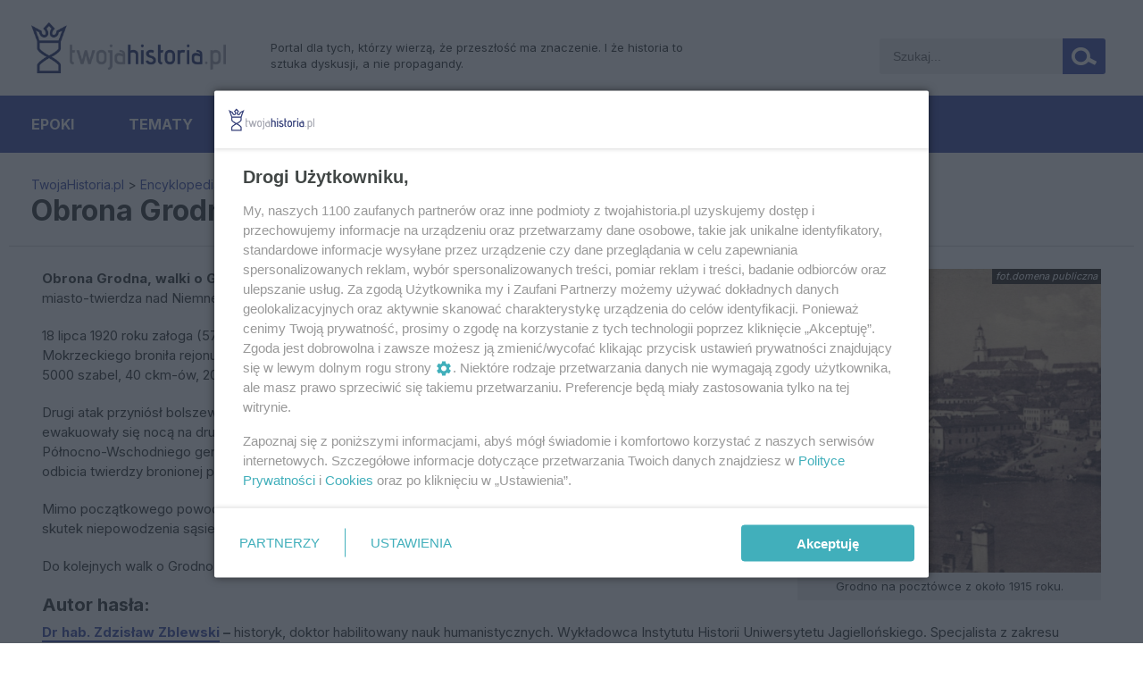

--- FILE ---
content_type: text/html; charset=UTF-8
request_url: https://twojahistoria.pl/encyklopedia/leksykon-bitew/obrona-grodna-18-25-lipca-1920/
body_size: 13156
content:
<!doctype html> <!--[if lt IE 7]><html  xmlns:fb="http://www.facebook.com/2008/fbml" xmlns:og="http://opengraphprotocol.org/schema/" lang="pl-PL" class="no-js lt-ie9 lt-ie8 lt-ie7"> <![endif]--> <!--[if (IE 7)&!(IEMobile)]><html  xmlns:fb="http://www.facebook.com/2008/fbml" xmlns:og="http://opengraphprotocol.org/schema/" lang="pl-PL" class="no-js lt-ie9 lt-ie8"><![endif]--> <!--[if (IE 8)&!(IEMobile)]><html  xmlns:fb="http://www.facebook.com/2008/fbml" xmlns:og="http://opengraphprotocol.org/schema/" lang="pl-PL" class="no-js lt-ie9"><![endif]--> <!--[if gt IE 8]><!--><html  xmlns:fb="http://www.facebook.com/2008/fbml" xmlns:og="http://opengraphprotocol.org/schema/" lang="pl-PL"><!--<![endif]--><head><meta charset="utf-8"> <!--[if ie]><meta http-equiv="X-UA-Compatible" content="IE=edge,chrome=1" /><![endif]--><title>Obrona Grodna (18-25 lipca 1920) | TwojaHistoria.pl</title><meta name="HandheldFriendly" content="True"><meta name="MobileOptimized" content="320"><meta name="viewport" content="width=device-width, initial-scale=1.0"/><meta name="theme-color" content="#333E78"><meta name="google-site-verification" content="Fint6wi2O4y2MNasilIT5T2ibyU6GrOx7Ev-EUTAXy8" /><link rel="icon" sizes="192x192" href="https://s.twojahistoria.pl/themes/twojahistoria/images/appicon.png"><link rel="preconnect" href="https://fonts.googleapis.com"><link rel="preconnect" href="https://fonts.gstatic.com" crossorigin> <script>/*******TCF 2.0******************/
      window.sas_idmnet = window.sas_idmnet || {};
      window.sas_idmnet.cmd = window.sas_idmnet.cmd || [];

      if (!sas_idmnet.tcf2){
        sas_idmnet.tcf2 = 1;

        window.cmpConfig = {
          worker: {
            cmpID: 225,
            iabVendorUrl: "https://smart.idmnet.pl/consent/",
            googleVendorUrl: "https://smart.idmnet.pl/consent/google-vendors.json",
            locale: "pl",
          },
          ui: {
            logoUrl: "https://smart.idmnet.pl/consent/twojahistoria_pl/logo.png",
            consentText: "https://smart.idmnet.pl/consent/twojahistoria_pl/consent-twojahistoria.json",
            theme: {
              textColor: "#000",
              secondaryTextColor: "#999",
              primaryColor: "#41afbb",
            },
          },
        };
        /*********************/
        "use strict";!function(){var e=function(){var e,t="__tcfapiLocator",a=[],r=window;for(;r;){try{if(r.frames[t]){e=r;break}}catch(e){}if(r===window.top)break;r=r.parent}e||(!function e(){var a=r.document,n=!!r.frames[t];if(!n)if(a.body){var s=a.createElement("iframe");s.style.cssText="display:none",s.name=t,s.id="iframe",a.body.appendChild(s)}else setTimeout(e,5);return!n}(),r.__tcfapi=function(){for(var e,t=arguments.length,r=new Array(t),n=0;n<t;n++)r[n]=arguments[n];if(!r.length)return a;if("setGdprApplies"===r[0])r.length>3&&2===parseInt(r[1],10)&&"boolean"==typeof r[3]&&(e=r[3],"function"==typeof r[2]&&r[2]("set",!0));else if("ping"===r[0]){var s={gdprApplies:e,cmpLoaded:!1,cmpStatus:"stub"};"function"==typeof r[2]&&r[2](s)}else a.push(r)},r.addEventListener("message",function(e){var t="string"==typeof e.data,a={};try{a=t?JSON.parse(e.data):e.data}catch(e){}var r=a.__tcfapiCall;r&&window.__tcfapi(r.command,r.version,function(a,n){var s={__tcfapiReturn:{returnValue:a,success:n,callId:r.callId}};t&&(s=JSON.stringify(s)),e&&e.source&&e.source.postMessage&&e.source.postMessage(s,"*")},r.parameter)},!1))};"undefined"!=typeof module?module.exports=e:e()}();
        /*********************/
      }</script> <script type = "text/javascript" src="https://smart.idmnet.pl/consent/cmp-widget-latest.js?_260724b" charset="UTF-8" async fetchpriority="high"></script> <script>window.dataLayer = window.dataLayer || [];
      function gtag(){dataLayer.push(arguments);}
      gtag('consent', 'default', {
        'ad_storage': 'denied',
        'ad_user_data': 'denied',
        'ad_personalization': 'denied',
        'analytics_storage': 'denied',
        'wait_for_update': 600
      });</script> <script async src="https://www.googletagmanager.com/gtag/js?id=G-NB14B4XW0Q"></script> <script>window.dataLayer = window.dataLayer || [];
        function gtag(){dataLayer.push(arguments);}
        gtag('js', new Date());
        gtag('config', 'G-NB14B4XW0Q');</script> <script>function generateConsentObject(tcData) {
        var consentObject = {};
        consentObject.ad_user_data = tcData ? ((!tcData.gdprApplies || (tcData.purpose.consents[1] && tcData.purpose.consents[7]&&tcData.vendor.consents[755])) ? 'granted' : 'denied') : 'denied';
        consentObject.ad_personalization = tcData ? ((!tcData.gdprApplies || (tcData.purpose.consents[3] && tcData.purpose.consents[4]&&tcData.vendor.consents[755])) ? 'granted' : 'denied') : 'denied';
        consentObject.ad_storage = tcData ? ((!tcData.gdprApplies || (tcData.purpose.consents[1] && tcData.purpose.consents[3]&&tcData.vendor.consents[755])) ? 'granted' : 'denied') : 'denied';
        consentObject.analytics_storage = tcData ? ((!tcData.gdprApplies || (tcData.purpose.consents[1] && (tcData.purpose.consents[8]&&tcData.vendor.consents[755] || tcData.purpose.legitimateInterests[8]&&tcData.vendor.legitimateInterests[755]))) ? 'granted' : 'denied') : 'denied';
        consentObject.personalization_storage = tcData ? ((!tcData.gdprApplies || (tcData.purpose.consents[1] && tcData.purpose.consents[5]&&tcData.vendor.consents[755]))  ? 'granted' : 'denied') : 'denied';
        consentObject.functionality_storage = tcData ? (!tcData.gdprApplies || tcData.purpose.consents[1]&&tcData.vendor.consents[755] ? 'granted' : 'denied') : 'denied';
        consentObject.security_storage ='granted'
        return consentObject;
      };


      function onUserChoice (tcData, success) {
        if (!success || !tcData || typeof(tcData.eventStatus) == 'undefined'||tcData.tcString==''||typeof(tcData.gdprApplies) == 'undefined' || ((!tcData.eventStatus || !tcData.purpose || !tcData.publisher) && tcData.gdprApplies)) {
          return;
        }
        var consentModeState = generateConsentObject(tcData);
        updateConsentState(consentModeState);
      };


      function updateConsentState(consentModeState) {
        console.debug(consentModeState);
        gtag('consent', 'update', consentModeState);
      }
      window.__tcfapi('addEventListener', 2, onUserChoice);</script> <!-- SmartAdServer --> <script>var sas_idmnet = sas_idmnet || {}; sas_idmnet.cmd = sas_idmnet.cmd || []; var sas = sas || {}; sas.cmd = sas.cmd || [];var NzpPyBmOTGuZ = NzpPyBmOTGuZ || false;sas_idmnet.cmd.push(function() {sas_idmnet.placementsList(['top_1','side_1','inside_top_video','bottom_1','m_bottom_1','m_inside_top','m_top_1','inside_1','inside_2','inside_3','m_inside_1','m_inside_2','m_inside_3','inside_1_wide','inside_2_wide','inside_3_wide','m_inside_4','inside_2_article','m_inside_2_article','m_inside_3_article','m_inside_4_article','m_inside_5_article','inside_3_article','inside_4_article','inside_5_article','side_2','side_bottom', 'inside_4','m_inside_6_article','m_inside_7_article','m_inside_8_article']);});</script> <script type='text/javascript' src='//smart.idmnet.pl/336473/smartConfig_1179097.js' async></script> <script type='text/javascript' src='//cdn2.pollster.pl/nw.js' async></script> <script type='text/javascript' src='//smart.idmnet.pl/prebidBoilerplate.js' async></script> <!-- SmartAdServer --><link href="https://fonts.googleapis.com/css2?family=Inter:wght@400;700&display=swap&subset=latin,latin-ext" rel="stylesheet"><link rel="icon" type="image/x-icon" href="https://s.twojahistoria.pl/themes/twojahistoria/images/favicon.ico?85"> <!--[if IE]><link rel="shortcut icon" href="https://s.twojahistoria.pl/themes/twojahistoria/images/favicon.ico?85"> <![endif]--> <script type="text/javascript" src="https://s.twojahistoria.pl/themes/twojahistoria/assets/js/jquery-1.9.0.min.js?v85"></script> <script type="text/javascript" src="https://s.twojahistoria.pl/themes/twojahistoria/assets/js/js.cookie.js?v85"></script> <script type="text/javascript" src="https://s.twojahistoria.pl/themes/twojahistoria/assets/js/sticky.js?v85"></script> <script type="text/javascript" src="https://s.twojahistoria.pl/themes/twojahistoria/assets/js/owl.carousel.min.js?v85"></script> <link href="https://s.twojahistoria.pl/themes/twojahistoria/assets/css/bootstrap_4.3.1.min.css?v85" rel='stylesheet' type='text/css'> <script type="text/javascript" src="https://s.twojahistoria.pl/themes/twojahistoria/assets/js/bootstrap_4.3.1.min.js?v85"></script> <link rel="manifest" href="/manifest.json?x11071" /> <script src="https://cdn.jsdelivr.net/npm/mobile-detect@1.4.4/mobile-detect.min.js"></script> <script>var mobileDetect = new MobileDetect(window.navigator.userAgent);</script> <script>function fvmuag(){if(navigator.userAgent.match(/x11.*fox\/54|oid\s4.*xus.*ome\/62|oobot|ighth|tmetr|eadles|ingdo/i))return!1;if(navigator.userAgent.match(/x11.*ome\/75\.0\.3770\.100/i)){var e=screen.width,t=screen.height;if("number"==typeof e&&"number"==typeof t&&862==t&&1367==e)return!1}return!0}</script> <!-- All in One SEO Pack 3.2 by Michael Torbert of Semper Fi Web Designob_start_detected [-1,-1] --><meta name="description"  content="Obrona Grodna, walki o Grodno, bitwa o Grodno (18-25 lipca 1920) – w czasie wojny polsko-bolszewickiej miasto-twierdza nad Niemnem było dwukrotnie widownią" /><meta name="robots" content="index,follow" /> <script type="application/ld+json" class="aioseop-schema">{"@context":"https://schema.org","@graph":[{"@type":"Organization","@id":"https://twojahistoria.pl/#organization","url":"https://twojahistoria.pl/","name":"TwojaHistoria.pl","sameAs":[]},{"@type":"WebSite","@id":"https://twojahistoria.pl/#website","url":"https://twojahistoria.pl/","name":"TwojaHistoria.pl","publisher":{"@id":"https://twojahistoria.pl/#organization"}},{"@type":"WebPage","@id":"https://twojahistoria.pl/encyklopedia/leksykon-bitew/obrona-grodna-18-25-lipca-1920/#webpage","url":"https://twojahistoria.pl/encyklopedia/leksykon-bitew/obrona-grodna-18-25-lipca-1920/","inLanguage":"pl-PL","name":"Obrona Grodna (18-25 lipca 1920)","isPartOf":{"@id":"https://twojahistoria.pl/#website"},"image":{"@type":"ImageObject","@id":"https://twojahistoria.pl/encyklopedia/leksykon-bitew/obrona-grodna-18-25-lipca-1920/#primaryimage","url":"https://s.twojahistoria.pl/uploads/2018/07/Grodno.jpg","width":800,"height":800,"caption":"Grodno na poczt\u00f3wce z oko\u0142o 1915 roku."},"primaryImageOfPage":{"@id":"https://twojahistoria.pl/encyklopedia/leksykon-bitew/obrona-grodna-18-25-lipca-1920/#primaryimage"},"datePublished":"2018-07-26T21:03:02+00:00","dateModified":"2018-07-31T12:30:30+00:00","description":"fot.domena publiczna Grodno na poczt\u00f3wce z oko\u0142o 1915 roku.\r\n\r\nObrona Grodna, walki o Grodno, bitwa o Grodno (18-25 lipca 1920) \u2013 w czasie wojny polsko-bolszewickiej miasto-twierdza nad Niemnem by\u0142o dwukrotnie widowni\u0105 zaci\u0119tych walk.\r\n\r\n18 lipca 1920 roku za\u0142oga (5700 ludzi, 14 dzia\u0142, 43 czo\u0142gi, poci\u0105g pancerny) pod dow\u00f3dztwem genera\u0142a Stefana Mokrzeckiego broni\u0142a rejonu twierdzy przed nacieraj\u0105cymi oddzia\u0142ami sowieckiego III korpusu kawalerii Gaja (\u201eKawkor\u201d, 5000 szabel, 40 ckm-\u00f3w, 20 dzia\u0142).\r\n\r\nDrugi atak przyni\u00f3s\u0142 bolszewikom powodzenie, zdobyli jeden z fort\u00f3w, a nast\u0119pnie wdarli si\u0119 do miasta. Resztki za\u0142ogi ewakuowa\u0142y si\u0119 noc\u0105 na drugi brzeg Niemna. W ramach przeciwnatarcia zarz\u0105dzonego przez dow\u00f3dc\u0119 Frontu P\u00f3\u0142nocno-Wschodniego gen. Stanis\u0142awa Szeptyckiego grupa gen. Lucjana \u017beligowskiego 20 lipca podj\u0119\u0142a pr\u00f3b\u0119 odbicia twierdzy bronionej przez czerwonych kawalerzyst\u00f3w \u201eKawkoru\u201d Gaja.\r\n\r\nMimo pocz\u0105tkowego powodzenia musia\u0142a si\u0119 jednak wycofa\u0107, zagro\u017cona okr\u0105\u017ceniem przez bolszewik\u00f3w, a to na skutek niepowodzenia s\u0105siedniego polskiego zgrupowania.\r\n\r\nDo kolejnych walk o Grodno dosz\u0142o we wrze\u015bniu 1920 roku.\r\nAutor has\u0142a:\r\nDr hab. Zdzis\u0142aw Zblewski\u00a0\u2013\u00a0historyk, doktor habilitowany nauk humanistycznych. Wyk\u0142adowca Instytutu Historii Uniwersytetu Jagiello\u0144skiego. Specjalista z zakresu dziej\u00f3w Polski Ludowej i ruch\u00f3w opozycyjnych tego okresu. Autor takich prac jak \u201eMi\u0119dzy woln\u0105 Polsk\u0105 a siedemnast\u0105 republik\u0105\u201d czy \u201eUtopia nad Wis\u0142\u0105. Historia Peerelu\u201d.\r\n\u0179r\u00f3d\u0142o:\r\nPowy\u017csze has\u0142o ukaza\u0142o si\u0119 pierwotnie w publikacji ksi\u0105\u017ckowej\u00a0Bitwy polskie. Leksykon\u00a0(Wydawnictwo Znak 1999) przygotowanej przez wyk\u0142adowc\u00f3w Uniwersytetu Jagiello\u0144skiego: Tomasza G\u0105sowskiego, Jerzego Ronikiera, Piotra Wr\u00f3bla i Zdzis\u0142awa Zblewskiego. Zdanie wprowadzaj\u0105ce pochodzi od redakcji.\r\nBitwy drugiej fazy wojny polsko-bolszewickiej. Wybrane walki z lipca 1920 roku:\r\n                                        \n                                                      \n                        \n                            \n                            Bitwa pod Hermanowiczami (4-7 lipca 1920)\n                        \n                                            \n                                   \n\n                \n                                                      \n                        \n                            \n                            Druga bitwa pod G\u0142\u0119bokim (5-7 lipca 1920)\n                        \n                                            \n                                   \n\n                \n                                                      \n                        \n                            \n                            Bitwa nad Berezyn\u0105 (7-10 lipca 1920)\n                        \n                                            \n                                   \n\n                \n                                                      \n                        \n                            \n                            Obrona Mi\u0144ska Litewskiego (8\u201311 lipca 1920)\n                        \n                                            \n                                   \n\n                \n                                                      \n                        \n                            \n                            Obrona Grodna (18-25 lipca 1920)\n                        \n                                            \n                                   \n\n                \n                                                      \n                        \n                            \n                            Bitwa pod Czartoryskiem (18\u201327 lipca 1920)\n                        \n                                            \n                                   \n\n                \n                                                      \n                        \n                            \n                            Bitwa pod Dubnem (19 lipca 1920)\n                        \n                                            \n                                   \n\n                \n                                                      \n                        \n                            \n                            Walki na linii Niemna (19-22 lipca 1920)\n                        \n                                            \n                                   \n\n                \n                                                      \n                        \n                            \n                            Bitwa pod Berez\u0105 Kartusk\u0105 (21\u201327 lipca 1920)\n                        \n                                            \n                                   \n\n                \n                                                      \n                        \n                            \n                            Bitwa pod B\u00f3brk\u0105 (20\u201328 lipca 1920)\n                        \n                                            \n                                   \n\n                \n                                                      \n                        \n                            \n                            Bitwa nad Supra\u015bl\u0105 (26\u201327 lipca 1920)\n                        \n                                            \n                                   \n\n                \n                                                      \n                        \n                            \n                            Bitwa pod Kobryniem (28\u201330 lipca 1920)"}]}</script> <!-- All in One SEO Pack --><link rel='stylesheet' id='validate-engine-css-css'  href='https://s.twojahistoria.pl/plugins/wysija-newsletters/css/validationEngine.jquery.css' type='text/css' media='all' /><link rel='stylesheet' id='bwp-rc-css'  href='https://s.twojahistoria.pl/plugins/bwp-recent-comments/css/bwp-recent-comments.css' type='text/css' media='all' /><link rel='stylesheet' id='wp-block-library-css'  href='https://twojahistoria.pl/wp-includes/css/dist/block-library/style.min.css' type='text/css' media='all' /><link rel='stylesheet' id='dailynote-style-css'  href='https://s.twojahistoria.pl/plugins/ciekawostki-daily-note/daily-note.css' type='text/css' media='all' /><link rel='stylesheet' id='quotescollection-style-css'  href='https://s.twojahistoria.pl/plugins/ciekawostki-quotes-collection/quotes-collection.css' type='text/css' media='all' /><link rel='stylesheet' id='easy_load_more-frontend-css'  href='https://s.twojahistoria.pl/plugins/easy-load-more/assets/css/frontend.css' type='text/css' media='all' /><style id='easy_load_more-frontend-inline-css' type='text/css'>.elm-button { background: #333E78; color: #FFFFFF; } .elm-button:hover, .elm-button:active, .elm-button:focus { background: #5c6593; } .elm-loading-icon { fill: #FFFFFF; stroke: #FFFFFF; }</style><link rel='stylesheet' id='collapseomatic-css-css'  href='https://s.twojahistoria.pl/plugins/jquery-collapse-o-matic/light_style.css' type='text/css' media='all' /><link rel='stylesheet' id='search-filter-plugin-styles-css'  href='https://s.twojahistoria.pl/plugins/search-filter-pro/public/assets/css/search-filter.min.css' type='text/css' media='all' /><link rel='stylesheet' id='searchwp-live-search-css'  href='https://s.twojahistoria.pl/plugins/searchwp-live-ajax-search/assets/styles/style.css' type='text/css' media='all' /><link rel='stylesheet' id='fancybox-css'  href='https://s.twojahistoria.pl/plugins/easy-fancybox/css/jquery.fancybox.min.css' type='text/css' media='screen' /><style id='fancybox-inline-css' type='text/css'>#fancybox-outer{background:#fff}#fancybox-content{background:#fff;border-color:#fff;color:inherit;}</style><link rel='stylesheet' id='piro-stylesheet_grid-css'  href='https://s.twojahistoria.pl/themes/twojahistoria/assets/css/foundation.css?v85' type='text/css' media='all' /><link rel='stylesheet' id='piro-stylesheet-css'  href='https://s.twojahistoria.pl/themes/twojahistoria/style.css?v185' type='text/css' media='all' /><link rel='stylesheet' id='jetpack_css-css'  href='https://s.twojahistoria.pl/plugins/jetpack/css/jetpack.css' type='text/css' media='all' /> <script type='text/javascript'>/*  */
var QCAjax = {"ajaxurl":"https:\/\/twojahistoria.pl\/wp-admin\/admin-ajax.php","nonce":"0c36b3db8a","nextquote":null,"loading":"\u0141adowanie...","error":"B\u0142\u0105d podczas wczytywania cytatu","auto_refresh_max":"30","auto_refresh_count":"0"};
var postShares = {"ajax_url":"https:\/\/twojahistoria.pl\/wp-admin\/admin-ajax.php"};
var wpp_params = {"sampling_active":"1","sampling_rate":"100","ajax_url":"https:\/\/twojahistoria.pl\/wp-admin\/admin-ajax.php","action":"update_views_ajax","ID":"87137","token":"f57d6010fd"};
var SF_LDATA = {"ajax_url":"https:\/\/twojahistoria.pl\/wp-admin\/admin-ajax.php","home_url":"https:\/\/twojahistoria.pl\/"};
/*  */</script> <script type='text/javascript' src='https://s.twojahistoria.pl/uploads/cache/fvm/1762950283/out/header-484433c0.min.js'></script><link rel='https://api.w.org/' href='https://twojahistoria.pl/wp-json/' /><link rel="canonical" href="https://twojahistoria.pl/encyklopedia/leksykon-bitew/obrona-grodna-18-25-lipca-1920/" /><link rel="alternate" type="application/json+oembed" href="https://twojahistoria.pl/wp-json/oembed/1.0/embed?url=https%3A%2F%2Ftwojahistoria.pl%2Fencyklopedia%2Fleksykon-bitew%2Fobrona-grodna-18-25-lipca-1920%2F" /><link rel="alternate" type="text/xml+oembed" href="https://twojahistoria.pl/wp-json/oembed/1.0/embed?url=https%3A%2F%2Ftwojahistoria.pl%2Fencyklopedia%2Fleksykon-bitew%2Fobrona-grodna-18-25-lipca-1920%2F&#038;format=xml" /><meta property='og:type' content='article' /><meta property='og:title' content='Obrona Grodna (18-25 lipca 1920)' /><meta property='og:url' content='https://twojahistoria.pl/encyklopedia/leksykon-bitew/obrona-grodna-18-25-lipca-1920/' /><meta property='og:description' content='Obrona Grodna, walki o Grodno, bitwa o Grodno (18-25 lipca 1920) – w czasie wojny polsko-bolszewickiej miasto-twierdza nad Niemnem było dwukrotnie widownią zaciętych walk. 18 lipca 1920 roku załoga (5700 ludzi, 14 dział, 43 czołgi, pociąg pancerny) pod dowództwem generała Stefana Mokrzeckiego broniła rejonu twierdzy przed nacierającymi oddziałami sowieckiego III korpusu kawalerii Gaja („Kawkor”, 5000 szabel, 40 ckm-ów, 20 dział). Drugi atak przyniósł bolszewikom powodzenie, zdobyli jeden z fortów, a następnie wdarli się do miasta. Resztki załogi ewakuowały się nocą na drugi brzeg Niemna. W ramach przeciwnatarcia zarządzonego przez dowódcę Frontu Północno-Wschodniego gen. Stanisława Szeptyckiego grupa gen. Lucjana Żeligowskiego 20 lipca podjęła próbę odbicia twierdzy bronionej przez czerwonych ... &lt;a class=&quot;excerpt-read-more&quot; href=&quot;https://twojahistoria.pl/encyklopedia/leksykon-bitew/obrona-grodna-18-25-lipca-1920/&quot;&gt; &lt;/a&gt;' /><meta property='og:image' content='https://s.twojahistoria.pl/uploads/2018/07/Grodno-Fb.jpg' /><link rel='image_src' href='https://s.twojahistoria.pl/uploads/2018/07/Grodno-Fb.jpg' /><meta property='og:image:width' content='484' /><meta property='og:image:height' content='253' /><meta property='og:site_name' content='TwojaHistoria.pl' /><meta property='fb:app_id' content='107977006415420' /><link rel='dns-prefetch' href='//jetpack.wordpress.com'/><link rel='dns-prefetch' href='//s0.wp.com'/><link rel='dns-prefetch' href='//s1.wp.com'/><link rel='dns-prefetch' href='//s2.wp.com'/><link rel='dns-prefetch' href='//public-api.wordpress.com'/><link rel='dns-prefetch' href='//0.gravatar.com'/><link rel='dns-prefetch' href='//1.gravatar.com'/><link rel='dns-prefetch' href='//2.gravatar.com'/> <script type="text/javascript">var bwp_ajax_url = 'https://twojahistoria.pl/';</script> <link rel="icon" href="https://s.twojahistoria.pl/uploads/2017/02/cropped-ikona-th-32x32.png" sizes="32x32" /><link rel="icon" href="https://s.twojahistoria.pl/uploads/2017/02/cropped-ikona-th-192x192.png" sizes="192x192" /><link rel="apple-touch-icon-precomposed" href="https://s.twojahistoria.pl/uploads/2017/02/cropped-ikona-th-180x180.png" /><meta name="msapplication-TileImage" content="https://s.twojahistoria.pl/uploads/2017/02/cropped-ikona-th-270x270.png" /><link href="https://s.twojahistoria.pl/themes/twojahistoria/lc-style.css?v85" rel='stylesheet' type='text/css'> <script>var gdprAgreement = (Cookies.get('rodo-adds-personalized')=='NO')?true:false;

        $(document).ready(function(){
            $( "#mobile" ).click(function() {
                $( "#menu-top-1" ).fadeToggle( "slow", "linear" );
            });
            $( "#mobile" ).click(function() {
                $( "#mmob" ).toggleClass( "mobid" );
            });

            $('#searchbox').submit(function(){
                if($('.input-search').val() == ''){
                    return false;
                }
            });

        });</script> <script>var jq160 = jQuery.noConflict();</script> <script>if (jq160(window).width() > 850) {
            jq160(document).ready(function(){
                jq160( '#menu-top-1 li:has(ul)' ).doubleTapToGo();
            });
        }
        if (jq160(window).height() > 700) {
            jq160(document).ready(function(){
                jq160( '#sidheight' ).show();
            });
        }
        if (jq160(window).height() < 699) {
            jq160(document).ready(function(){
                jq160( '#sidheightfull' ).show();
            });
        }</script> <script>$(document).ready(function(){
            var bar = $('#alt-header');
            var top = bar.css('top');
            $(window).scroll(function() {

                                    if($(this).scrollTop() > 90) {
                                                bar.stop().animate({'top' : '0px'}, 200);
                    } else {
                        bar.stop().animate({'top' : top}, 200);
                    }
                });
        });

        //Wykop! i inne iframe
        if (window.top !== window.self) window.top.location.replace(window.self.location.href);</script> <script charset="UTF-8" src="https://s-eu-1.pushpushgo.com/js/5f4f95f6e0b5a93c127ee475.js" async="async"></script> </head><body class="page-template-default page page-id-87137 page-child parent-pageid-71771"><div id="alt-header"><div class="row"><div class="large-12 columns"> <a href="https://twojahistoria.pl" rel="nofollow"><img class="logo-site" src="https://s.twojahistoria.pl/themes/twojahistoria/images/logo.png" alt="Twoja Historia" /></a><div id="smooth-menu"><ul id="menu-top" class="footer-nav"><li id="menu-item-65039" class="menu-item menu-item-type-post_type menu-item-object-page menu-item-has-children menu-item-65039"><a>Epoki</a><ul class="sub-menu"><li id="menu-item-66964" class="menu-item menu-item-type-taxonomy menu-item-object-category menu-item-66964"><a href="https://twojahistoria.pl/category/epoka/prehistoria/">Prehistoria</a></li><li id="menu-item-65013" class="menu-item menu-item-type-taxonomy menu-item-object-category menu-item-65013"><a href="https://twojahistoria.pl/category/epoka/starozytnosc/">Starożytność</a></li><li id="menu-item-65012" class="menu-item menu-item-type-taxonomy menu-item-object-category menu-item-65012"><a href="https://twojahistoria.pl/category/epoka/sredniowiecze/">Średniowiecze</a></li><li id="menu-item-65009" class="menu-item menu-item-type-taxonomy menu-item-object-category menu-item-65009"><a href="https://twojahistoria.pl/category/epoka/nowozytnosc/">Nowożytność</a></li><li id="menu-item-65014" class="menu-item menu-item-type-taxonomy menu-item-object-category menu-item-65014"><a href="https://twojahistoria.pl/category/epoka/xix-wiek/">XIX wiek</a></li><li id="menu-item-65010" class="menu-item menu-item-type-taxonomy menu-item-object-category menu-item-65010"><a href="https://twojahistoria.pl/category/epoka/1918-1939/">Dwudziestolecie</a></li><li id="menu-item-65002" class="menu-item menu-item-type-taxonomy menu-item-object-category menu-item-65002"><a href="https://twojahistoria.pl/category/epoka/1939-1945/">Druga wojna światowa</a></li><li id="menu-item-65011" class="menu-item menu-item-type-taxonomy menu-item-object-category menu-item-65011"><a href="https://twojahistoria.pl/category/epoka/powojnie/">Powojnie</a></li></ul></li><li id="menu-item-64974" class="menu-item menu-item-type-post_type menu-item-object-page menu-item-has-children menu-item-64974"><a>Tematy</a><ul class="sub-menu"><li id="menu-item-66966" class="menu-item menu-item-type-taxonomy menu-item-object-category menu-item-66966"><a href="https://twojahistoria.pl/category/temat/archeologia/">Archeologia</a></li><li id="menu-item-66914" class="menu-item menu-item-type-taxonomy menu-item-object-category menu-item-66914"><a href="https://twojahistoria.pl/category/temat/historia-gospodarki-i-finansow/">Historia gospodarki i finansów</a></li><li id="menu-item-66913" class="menu-item menu-item-type-taxonomy menu-item-object-category menu-item-66913"><a href="https://twojahistoria.pl/category/temat/historia-nauki/">Historia nauki i historiografii</a></li><li id="menu-item-65189" class="menu-item menu-item-type-taxonomy menu-item-object-category menu-item-65189"><a href="https://twojahistoria.pl/category/temat/kobiety-w-historii/">Kobiety w historii</a></li><li id="menu-item-65171" class="menu-item menu-item-type-taxonomy menu-item-object-category menu-item-65171"><a href="https://twojahistoria.pl/category/temat/mity-przeklamania-propaganda/">Mity, przekłamania i propaganda</a></li><li id="menu-item-65007" class="menu-item menu-item-type-taxonomy menu-item-object-category menu-item-65007"><a href="https://twojahistoria.pl/category/temat/historia-przestepczosci/">Historia przestępczości</a></li><li id="menu-item-65006" class="menu-item menu-item-type-taxonomy menu-item-object-category menu-item-65006"><a href="https://twojahistoria.pl/category/temat/historia-polityczna/">Historia polityczna</a></li><li id="menu-item-65000" class="menu-item menu-item-type-taxonomy menu-item-object-category menu-item-65000"><a href="https://twojahistoria.pl/category/temat/historia-wojskowosci-i-wojen/">Historia wojskowości i wojen</a></li><li id="menu-item-64999" class="menu-item menu-item-type-taxonomy menu-item-object-category menu-item-64999"><a href="https://twojahistoria.pl/category/temat/historia-zycia-codziennego-obyczajow/">Historia życia codziennego i obyczajów</a></li></ul></li><li id="menu-item-97538" class="menu-item menu-item-type-post_type menu-item-object-page menu-item-97538"><a href="https://twojahistoria.pl/encyklopedia/kalendarium/">Kalendarium</a></li><li id="menu-item-97591" class="menu-item menu-item-type-custom menu-item-object-custom menu-item-has-children menu-item-97591"><a href="http://twojahistoria.pl/encyklopedia/">Encyklopedia</a><ul class="sub-menu"><li id="menu-item-97595" class="menu-item menu-item-type-post_type menu-item-object-page menu-item-97595"><a href="https://twojahistoria.pl/encyklopedia/polskie-dynastie-panujace/">Polskie dynastie panujące</a></li><li id="menu-item-97593" class="menu-item menu-item-type-custom menu-item-object-custom menu-item-97593"><a href="https://twojahistoria.pl/encyklopedia/leksykon-bitew/">Leksykon bitew</a></li></ul></li></ul></div></div></div></div><header class="header row"><div class="large-12 columns"> <a href="https://twojahistoria.pl" rel="nofollow"><img class="logo-site d-md-block d-none" src="https://s.twojahistoria.pl/themes/twojahistoria/images/logo.png" alt="Twoja Historia" /></a><div class="webdesc"><p>Portal dla tych, którzy wierzą, że przeszłość ma znaczenie. I&nbsp;że historia to sztuka dyskusji, a nie propagandy.</p></div><div id="searchbox"><form method="get" action="https://twojahistoria.pl/"> <input type="text" name="s" placeholder="Szukaj..." class="input-search" data-swplive="true" /> <label> <input type="submit" class="icon-search" /> <span class="icon-loupe"></span> </label></form></div></div><div id='div_dvp_reklama_id' style='text-align: center;'> <script type='text/javascript'>$(document).ready( function() {
            if(mobileDetect.mobile()) {
                if($('a.tinylittlepicture').length == 0) {
                    $('#div_dvp_reklama_id').attr('id','m_top_1');
                    sas_idmnet.cmd.push(function(){ sas_idmnet.release('m_top_1'); });
                } else {
                    $('#div_dvp_reklama_id').remove();
                }
            }
            });</script> </div><div id="mmob" class="large-12 columns menu"> <a href="https://twojahistoria.pl" rel="nofollow" class="d-block d-md-none logo-mobile"><img class="logo" src="https://s.twojahistoria.pl/themes/twojahistoria/images/logo.png" alt="" /></a> <span id="mobile">Menu</span><ul id="menu-top-1" class="nav white"><li class="menu-item menu-item-type-post_type menu-item-object-page menu-item-has-children menu-item-65039"><a>Epoki</a><ul class="sub-menu"><li class="menu-item menu-item-type-taxonomy menu-item-object-category menu-item-66964"><a href="https://twojahistoria.pl/category/epoka/prehistoria/">Prehistoria</a></li><li class="menu-item menu-item-type-taxonomy menu-item-object-category menu-item-65013"><a href="https://twojahistoria.pl/category/epoka/starozytnosc/">Starożytność</a></li><li class="menu-item menu-item-type-taxonomy menu-item-object-category menu-item-65012"><a href="https://twojahistoria.pl/category/epoka/sredniowiecze/">Średniowiecze</a></li><li class="menu-item menu-item-type-taxonomy menu-item-object-category menu-item-65009"><a href="https://twojahistoria.pl/category/epoka/nowozytnosc/">Nowożytność</a></li><li class="menu-item menu-item-type-taxonomy menu-item-object-category menu-item-65014"><a href="https://twojahistoria.pl/category/epoka/xix-wiek/">XIX wiek</a></li><li class="menu-item menu-item-type-taxonomy menu-item-object-category menu-item-65010"><a href="https://twojahistoria.pl/category/epoka/1918-1939/">Dwudziestolecie</a></li><li class="menu-item menu-item-type-taxonomy menu-item-object-category menu-item-65002"><a href="https://twojahistoria.pl/category/epoka/1939-1945/">Druga wojna światowa</a></li><li class="menu-item menu-item-type-taxonomy menu-item-object-category menu-item-65011"><a href="https://twojahistoria.pl/category/epoka/powojnie/">Powojnie</a></li></ul></li><li class="menu-item menu-item-type-post_type menu-item-object-page menu-item-has-children menu-item-64974"><a>Tematy</a><ul class="sub-menu"><li class="menu-item menu-item-type-taxonomy menu-item-object-category menu-item-66966"><a href="https://twojahistoria.pl/category/temat/archeologia/">Archeologia</a></li><li class="menu-item menu-item-type-taxonomy menu-item-object-category menu-item-66914"><a href="https://twojahistoria.pl/category/temat/historia-gospodarki-i-finansow/">Historia gospodarki i finansów</a></li><li class="menu-item menu-item-type-taxonomy menu-item-object-category menu-item-66913"><a href="https://twojahistoria.pl/category/temat/historia-nauki/">Historia nauki i historiografii</a></li><li class="menu-item menu-item-type-taxonomy menu-item-object-category menu-item-65189"><a href="https://twojahistoria.pl/category/temat/kobiety-w-historii/">Kobiety w historii</a></li><li class="menu-item menu-item-type-taxonomy menu-item-object-category menu-item-65171"><a href="https://twojahistoria.pl/category/temat/mity-przeklamania-propaganda/">Mity, przekłamania i propaganda</a></li><li class="menu-item menu-item-type-taxonomy menu-item-object-category menu-item-65007"><a href="https://twojahistoria.pl/category/temat/historia-przestepczosci/">Historia przestępczości</a></li><li class="menu-item menu-item-type-taxonomy menu-item-object-category menu-item-65006"><a href="https://twojahistoria.pl/category/temat/historia-polityczna/">Historia polityczna</a></li><li class="menu-item menu-item-type-taxonomy menu-item-object-category menu-item-65000"><a href="https://twojahistoria.pl/category/temat/historia-wojskowosci-i-wojen/">Historia wojskowości i wojen</a></li><li class="menu-item menu-item-type-taxonomy menu-item-object-category menu-item-64999"><a href="https://twojahistoria.pl/category/temat/historia-zycia-codziennego-obyczajow/">Historia życia codziennego i obyczajów</a></li></ul></li><li class="menu-item menu-item-type-post_type menu-item-object-page menu-item-97538"><a href="https://twojahistoria.pl/encyklopedia/kalendarium/">Kalendarium</a></li><li class="menu-item menu-item-type-custom menu-item-object-custom menu-item-has-children menu-item-97591"><a href="http://twojahistoria.pl/encyklopedia/">Encyklopedia</a><ul class="sub-menu"><li class="menu-item menu-item-type-post_type menu-item-object-page menu-item-97595"><a href="https://twojahistoria.pl/encyklopedia/polskie-dynastie-panujace/">Polskie dynastie panujące</a></li><li class="menu-item menu-item-type-custom menu-item-object-custom menu-item-97593"><a href="https://twojahistoria.pl/encyklopedia/leksykon-bitew/">Leksykon bitew</a></li></ul></li></ul></div> </header><div id="content" class="row"><div class="breadcrumbs" typeof="BreadcrumbList" vocab="https://schema.org/"> <!-- Breadcrumb NavXT 6.5.0 --> <span property="itemListElement" typeof="ListItem"><a property="item" typeof="WebPage" title="Go to TwojaHistoria.pl." href="https://twojahistoria.pl" class="home" ><span property="name">TwojaHistoria.pl</span></a><meta property="position" content="1"></span> &gt; <span property="itemListElement" typeof="ListItem"><a property="item" typeof="WebPage" title="Go to Encyklopedia." href="https://twojahistoria.pl/encyklopedia/" class="post post-page" ><span property="name">Encyklopedia</span></a><meta property="position" content="2"></span> &gt; <span property="itemListElement" typeof="ListItem"><a property="item" typeof="WebPage" title="Go to Leksykon polskich bitew." href="https://twojahistoria.pl/encyklopedia/leksykon-bitew/" class="post post-page" ><span property="name">Leksykon polskich bitew</span></a><meta property="position" content="3"></span> &gt; <span property="itemListElement" typeof="ListItem"><span property="name" class="post post-page current-item">Obrona Grodna (18-25 lipca 1920)</span><meta property="url" content="https://twojahistoria.pl/encyklopedia/leksykon-bitew/obrona-grodna-18-25-lipca-1920/"><meta property="position" content="4"></span></div> <!--<p class="breadcrumbs"><a href="http://twojahistoria.pl">Strona Główna</a> » Obrona Grodna (18-25 lipca 1920)</p>--><h2 class="single-title">Obrona Grodna (18-25 lipca 1920)</h2><div class="large-12 medium-12 columns"> <article id="post-87137" class="clearfix post-87137 page type-page status-publish has-post-thumbnail hentry" role="article" itemscope itemtype="http://schema.org/BlogPosting"> <section class="entry-content clearfix" itemprop="articleBody"><div class="parts" id="part-1"><div id="attachment_87781" class="wp-caption alignright" style="width: 340px"><a href="https://s.twojahistoria.pl/uploads/2018/07/Grodno.jpg"><img class="wp-image-87781 size-medium" title="Grodno na pocztówce z około 1915 roku." src="https://s.twojahistoria.pl/uploads/2018/07/Grodno-340x340.jpg" alt="Grodno na pocztówce z około 1915 roku." width="340" height="340" srcset="https://s.twojahistoria.pl/uploads/2018/07/Grodno-340x340.jpg 340w, https://s.twojahistoria.pl/uploads/2018/07/Grodno-150x150.jpg 150w, https://s.twojahistoria.pl/uploads/2018/07/Grodno-768x768.jpg 768w, https://s.twojahistoria.pl/uploads/2018/07/Grodno-600x600.jpg 600w, https://s.twojahistoria.pl/uploads/2018/07/Grodno-125x125.jpg 125w, https://s.twojahistoria.pl/uploads/2018/07/Grodno.jpg 800w" sizes="(max-width: 340px) 100vw, 340px" /></a></span><p class="wp-caption-text"><span class="credit image-credit image-credit-87781">fot.domena publiczna</span> Grodno na pocztówce z około 1915 roku.</p></div><p><strong>Obrona Grodna, walki o Grodno, bitwa o Grodno (18-25 lipca 1920) –</strong> w czasie wojny polsko-bolszewickiej miasto-twierdza nad Niemnem było dwukrotnie widownią zaciętych walk.</p><p>18 lipca 1920 roku załoga (5700 ludzi, 14 dział, 43 czołgi, pociąg pancerny) pod dowództwem generała Stefana Mokrzeckiego broniła rejonu twierdzy przed nacierającymi oddziałami sowieckiego III korpusu kawalerii Gaja („Kawkor”, 5000 szabel, 40 ckm-ów, 20 dział).</p><p>Drugi atak przyniósł bolszewikom powodzenie, zdobyli jeden z fortów, a następnie wdarli się do miasta. Resztki załogi ewakuowały się nocą na drugi brzeg Niemna. W ramach przeciwnatarcia zarządzonego przez dowódcę Frontu Północno-Wschodniego gen. Stanisława Szeptyckiego grupa gen. Lucjana Żeligowskiego 20 lipca podjęła próbę odbicia twierdzy bronionej przez czerwonych kawalerzystów „Kawkoru” Gaja.</p><p>Mimo początkowego powodzenia musiała się jednak wycofać, zagrożona okrążeniem przez bolszewików, a to na skutek niepowodzenia sąsiedniego polskiego zgrupowania.</p><p>Do kolejnych walk o Grodno <a href="https://twojahistoria.pl/encyklopedia/leksykon-bitew/bitwa-o-grodno-20-26-wrzesnia-1920/">doszło we wrześniu 1920 roku.</a></p><div id='div_dfp_video_article_id' style='text-align: center; margin-bottom: 20px;'> <script type='text/javascript'>if(mobileDetect.mobile()) {
$('#div_dfp_video_article_id').attr('id','m_inside_top');
sas_idmnet.cmd.push(function(){ sas_idmnet.release('m_inside_top'); });
} else {
$('#div_dfp_video_article_id').attr('id','inside_top_video');
sas_idmnet.cmd.push(function(){ sas_idmnet.release('inside_top_video'); });
}</script> </div><h2>Autor hasła:</h2><p><strong><a href="https://twojahistoria.pl/author/zdzislawzblewski/" target="_blank" rel="noopener">Dr hab. Zdzisław Zblewski</a> –</strong> historyk, doktor habilitowany nauk humanistycznych. Wykładowca Instytutu Historii Uniwersytetu Jagiellońskiego. Specjalista z zakresu dziejów Polski Ludowej i ruchów opozycyjnych tego okresu. Autor takich prac jak „Między wolną Polską a siedemnastą republiką” czy „Utopia nad Wisłą. Historia Peerelu”.</p><div id='div_dfp_inside_2_article_id' style='text-align: center; margin-bottom: 20px;'> <script type='text/javascript'>if(mobileDetect.mobile()) {
$('#div_dfp_inside_2_article_id').attr('id','m_inside_2_article');
sas_idmnet.cmd.push(function(){ sas_idmnet.release('m_inside_2_article'); });
} else {
$('#div_dfp_inside_2_article_id').attr('id','inside_2_article');
sas_idmnet.cmd.push(function(){ sas_idmnet.release('inside_2_article'); });
}</script> </div><h2>Źródło:</h2><p>Powyższe hasło ukazało się pierwotnie w publikacji książkowej <strong><em>Bitwy polskie. Leksykon</em></strong> (Wydawnictwo Znak 1999) przygotowanej przez wykładowców Uniwersytetu Jagiellońskiego: Tomasza Gąsowskiego, Jerzego Ronikiera, Piotra Wróbla i Zdzisława Zblewskiego. Zdanie wprowadzające pochodzi od redakcji.</p><div id='div_dfp_inside_3_article_id' style='text-align: center; margin-bottom: 20px;'> <script type='text/javascript'>if(mobileDetect.mobile()) {
$('#div_dfp_inside_3_article_id').attr('id','m_inside_3_article');
sas_idmnet.cmd.push(function(){ sas_idmnet.release('m_inside_3_article'); });
} else {
$('#div_dfp_inside_3_article_id').attr('id','inside_3_article');
sas_idmnet.cmd.push(function(){ sas_idmnet.release('inside_3_article'); });
}</script> </div><h2>Bitwy drugiej fazy wojny polsko-bolszewickiej. Wybrane walki z lipca 1920 roku:</h2> </article></section></div><ul class="singleother"><li class="large-3 medium-6 small-12 columns"> <article id="post-86851" class="clearfix items-4 post-86851 page type-page status-publish has-post-thumbnail hentry" role="article"> <a href="https://twojahistoria.pl/encyklopedia/leksykon-bitew/bitwa-pod-hermanowiczami-4-7-lipca-1920/"><img width="800" height="800" src="https://s.twojahistoria.pl/uploads/2018/07/Żeligowski-1920.jpg" class="attachment-piro-thumb-360 size-piro-thumb-360 wp-post-image" alt="Dowódca polskich wojsk w bitwie pod Hermanowiczami generał Żeligowski." srcset="https://s.twojahistoria.pl/uploads/2018/07/Żeligowski-1920.jpg 800w, https://s.twojahistoria.pl/uploads/2018/07/Żeligowski-1920-150x150.jpg 150w, https://s.twojahistoria.pl/uploads/2018/07/Żeligowski-1920-340x340.jpg 340w, https://s.twojahistoria.pl/uploads/2018/07/Żeligowski-1920-768x768.jpg 768w, https://s.twojahistoria.pl/uploads/2018/07/Żeligowski-1920-600x600.jpg 600w, https://s.twojahistoria.pl/uploads/2018/07/Żeligowski-1920-125x125.jpg 125w" sizes="(max-width: 800px) 100vw, 800px" /></a><div id='div_dfp_inside_4_article_id' style='text-align: center; margin-bottom: 20px;'> <script type='text/javascript'>if(mobileDetect.mobile()) {
$('#div_dfp_inside_4_article_id').attr('id','m_inside_4_article');
sas_idmnet.cmd.push(function(){ sas_idmnet.release('m_inside_4_article'); });
} else {
$('#div_dfp_inside_4_article_id').attr('id','inside_4_article');
sas_idmnet.cmd.push(function(){ sas_idmnet.release('inside_4_article'); });
}</script> </div><h2><a class="items-4" href="https://twojahistoria.pl/encyklopedia/leksykon-bitew/bitwa-pod-hermanowiczami-4-7-lipca-1920/" rel="bookmark" title="Bitwa pod Hermanowiczami (4-7 lipca 1920)">Bitwa pod Hermanowiczami (4-7 lipca 1920)</a></h2> </article></li><li class="large-3 medium-6 small-12 columns"> <article id="post-87130" class="clearfix items-4 post-87130 page type-page status-publish has-post-thumbnail hentry" role="article"> <a href="https://twojahistoria.pl/encyklopedia/leksykon-bitew/druga-bitwa-pod-glebokim-5-7-lipca-1920/"><img width="800" height="800" src="https://s.twojahistoria.pl/uploads/2018/07/Głębokie.jpg" class="attachment-piro-thumb-360 size-piro-thumb-360 wp-post-image" alt="Głębokie, widok ogólny. Pocztówka z 1918 roku." srcset="https://s.twojahistoria.pl/uploads/2018/07/Głębokie.jpg 800w, https://s.twojahistoria.pl/uploads/2018/07/Głębokie-150x150.jpg 150w, https://s.twojahistoria.pl/uploads/2018/07/Głębokie-340x340.jpg 340w, https://s.twojahistoria.pl/uploads/2018/07/Głębokie-768x768.jpg 768w, https://s.twojahistoria.pl/uploads/2018/07/Głębokie-600x600.jpg 600w, https://s.twojahistoria.pl/uploads/2018/07/Głębokie-125x125.jpg 125w" sizes="(max-width: 800px) 100vw, 800px" /></a><div id='div_dfp_inside_5_article_id' style='text-align: center; margin-bottom: 20px;'> <script type='text/javascript'>if(mobileDetect.mobile()) {
$('#div_dfp_inside_5_article_id').attr('id','m_inside_5_article');
sas_idmnet.cmd.push(function(){ sas_idmnet.release('m_inside_5_article'); });
} else {
$('#div_dfp_inside_5_article_id').attr('id','inside_5_article');
sas_idmnet.cmd.push(function(){ sas_idmnet.release('inside_5_article'); });
}</script> </div><h2><a class="items-4" href="https://twojahistoria.pl/encyklopedia/leksykon-bitew/druga-bitwa-pod-glebokim-5-7-lipca-1920/" rel="bookmark" title="Druga bitwa pod Głębokim (5-7 lipca 1920)">Druga bitwa pod Głębokim (5-7 lipca 1920)</a></h2> </article></li><li class="large-3 medium-6 small-12 columns"> <article id="post-86633" class="clearfix items-4 post-86633 page type-page status-publish has-post-thumbnail hentry" role="article"> <a href="https://twojahistoria.pl/encyklopedia/leksykon-bitew/bitwa-nad-berezyna-7-10-lipca-1920/"><img width="576" height="576" src="https://s.twojahistoria.pl/uploads/2018/07/Sztab-4-Armii.jpg" class="attachment-piro-thumb-360 size-piro-thumb-360 wp-post-image" alt="Sztab bolszewickiej 4 Armii. Lato 1920 roku." srcset="https://s.twojahistoria.pl/uploads/2018/07/Sztab-4-Armii.jpg 576w, https://s.twojahistoria.pl/uploads/2018/07/Sztab-4-Armii-150x150.jpg 150w, https://s.twojahistoria.pl/uploads/2018/07/Sztab-4-Armii-340x340.jpg 340w, https://s.twojahistoria.pl/uploads/2018/07/Sztab-4-Armii-125x125.jpg 125w" sizes="(max-width: 576px) 100vw, 576px" /></a><div id='div_dfp_inside_6_article_id' style='text-align: center; margin-bottom: 20px;'> <script type='text/javascript'>if(mobileDetect.mobile()) {
$('#div_dfp_inside_6_article_id').attr('id','m_inside_6_article');
sas_idmnet.cmd.push(function(){ sas_idmnet.release('m_inside_6_article'); });
} else {
$('#div_dfp_inside_6_article_id').attr('id','inside_6_article');
sas_idmnet.cmd.push(function(){ sas_idmnet.release('inside_6_article'); });
}</script> </div><h2><a class="items-4" href="https://twojahistoria.pl/encyklopedia/leksykon-bitew/bitwa-nad-berezyna-7-10-lipca-1920/" rel="bookmark" title="Bitwa nad Berezyną (7-10 lipca 1920)">Bitwa nad Berezyną (7-10 lipca 1920)</a></h2> </article></li><li class="large-3 medium-6 small-12 columns"> <article id="post-87170" class="clearfix items-4 post-87170 page type-page status-publish has-post-thumbnail hentry" role="article"> <a href="https://twojahistoria.pl/encyklopedia/leksykon-bitew/obrona-minska-litewskiego-8-11-lipca-1920/"><img width="823" height="823" src="https://s.twojahistoria.pl/uploads/2018/07/Minsk.jpg" class="attachment-piro-thumb-360 size-piro-thumb-360 wp-post-image" alt="Mińsk Litewski. Fragment pocztówki z początków XX wieku." srcset="https://s.twojahistoria.pl/uploads/2018/07/Minsk.jpg 823w, https://s.twojahistoria.pl/uploads/2018/07/Minsk-150x150.jpg 150w, https://s.twojahistoria.pl/uploads/2018/07/Minsk-340x340.jpg 340w, https://s.twojahistoria.pl/uploads/2018/07/Minsk-768x768.jpg 768w, https://s.twojahistoria.pl/uploads/2018/07/Minsk-600x600.jpg 600w, https://s.twojahistoria.pl/uploads/2018/07/Minsk-125x125.jpg 125w" sizes="(max-width: 823px) 100vw, 823px" /></a><h2><a class="items-4" href="https://twojahistoria.pl/encyklopedia/leksykon-bitew/obrona-minska-litewskiego-8-11-lipca-1920/" rel="bookmark" title="Obrona Mińska Litewskiego (8–11 lipca 1920)">Obrona Mińska Litewskiego (8–11 lipca 1920)</a></h2> </article></li><li class="large-3 medium-6 small-12 columns"> <article id="post-87137" class="clearfix items-4 post-87137 page type-page status-publish has-post-thumbnail hentry" role="article"> <a href="https://twojahistoria.pl/encyklopedia/leksykon-bitew/obrona-grodna-18-25-lipca-1920/"><img width="800" height="800" src="https://s.twojahistoria.pl/uploads/2018/07/Grodno.jpg" class="attachment-piro-thumb-360 size-piro-thumb-360 wp-post-image" alt="Grodno na pocztówce z około 1915 roku." srcset="https://s.twojahistoria.pl/uploads/2018/07/Grodno.jpg 800w, https://s.twojahistoria.pl/uploads/2018/07/Grodno-150x150.jpg 150w, https://s.twojahistoria.pl/uploads/2018/07/Grodno-340x340.jpg 340w, https://s.twojahistoria.pl/uploads/2018/07/Grodno-768x768.jpg 768w, https://s.twojahistoria.pl/uploads/2018/07/Grodno-600x600.jpg 600w, https://s.twojahistoria.pl/uploads/2018/07/Grodno-125x125.jpg 125w" sizes="(max-width: 800px) 100vw, 800px" /></a><h2><a class="items-4" href="https://twojahistoria.pl/encyklopedia/leksykon-bitew/obrona-grodna-18-25-lipca-1920/" rel="bookmark" title="Obrona Grodna (18-25 lipca 1920)">Obrona Grodna (18-25 lipca 1920)</a></h2> </article></li><li class="large-3 medium-6 small-12 columns"> <article id="post-86764" class="clearfix items-4 post-86764 page type-page status-publish has-post-thumbnail hentry" role="article"> <a href="https://twojahistoria.pl/encyklopedia/leksykon-bitew/bitwa-pod-czartoryskiem-18-27-lipca-1920/"><img width="800" height="800" src="https://s.twojahistoria.pl/uploads/2018/07/Wacław-Przeździecki.jpg" class="attachment-piro-thumb-360 size-piro-thumb-360 wp-post-image" alt="Wacław Przeździecki, dowódca XIII Brygady Piechoty, która wchodziła w skład 7 Dywizji Piechoty." srcset="https://s.twojahistoria.pl/uploads/2018/07/Wacław-Przeździecki.jpg 800w, https://s.twojahistoria.pl/uploads/2018/07/Wacław-Przeździecki-150x150.jpg 150w, https://s.twojahistoria.pl/uploads/2018/07/Wacław-Przeździecki-340x340.jpg 340w, https://s.twojahistoria.pl/uploads/2018/07/Wacław-Przeździecki-768x768.jpg 768w, https://s.twojahistoria.pl/uploads/2018/07/Wacław-Przeździecki-600x600.jpg 600w, https://s.twojahistoria.pl/uploads/2018/07/Wacław-Przeździecki-125x125.jpg 125w" sizes="(max-width: 800px) 100vw, 800px" /></a><h2><a class="items-4" href="https://twojahistoria.pl/encyklopedia/leksykon-bitew/bitwa-pod-czartoryskiem-18-27-lipca-1920/" rel="bookmark" title="Bitwa pod Czartoryskiem (18–27 lipca 1920)">Bitwa pod Czartoryskiem (18–27 lipca 1920)</a></h2> </article></li><li class="large-3 medium-6 small-12 columns"> <article id="post-86842" class="clearfix items-4 post-86842 page type-page status-publish has-post-thumbnail hentry" role="article"> <a href="https://twojahistoria.pl/encyklopedia/leksykon-bitew/bitwa-pod-dubnem-19-lipca-1920/"><img width="800" height="800" src="https://s.twojahistoria.pl/uploads/2018/07/Franciszek-Krajowski.jpg" class="attachment-piro-thumb-360 size-piro-thumb-360 wp-post-image" alt="Dowódca polskich wojska podczas bitwy pod Dubnem generał Franciszek Krajowski." srcset="https://s.twojahistoria.pl/uploads/2018/07/Franciszek-Krajowski.jpg 800w, https://s.twojahistoria.pl/uploads/2018/07/Franciszek-Krajowski-150x150.jpg 150w, https://s.twojahistoria.pl/uploads/2018/07/Franciszek-Krajowski-340x340.jpg 340w, https://s.twojahistoria.pl/uploads/2018/07/Franciszek-Krajowski-768x768.jpg 768w, https://s.twojahistoria.pl/uploads/2018/07/Franciszek-Krajowski-600x600.jpg 600w, https://s.twojahistoria.pl/uploads/2018/07/Franciszek-Krajowski-125x125.jpg 125w" sizes="(max-width: 800px) 100vw, 800px" /></a><h2><a class="items-4" href="https://twojahistoria.pl/encyklopedia/leksykon-bitew/bitwa-pod-dubnem-19-lipca-1920/" rel="bookmark" title="Bitwa pod Dubnem (19 lipca 1920)">Bitwa pod Dubnem (19 lipca 1920)</a></h2> </article></li><li class="large-3 medium-6 small-12 columns"> <article id="post-86799" class="clearfix items-4 post-86799 page type-page status-publish has-post-thumbnail hentry" role="article"> <a href="https://twojahistoria.pl/encyklopedia/leksykon-bitew/walki-na-linii-niemna-19-22-lipca-1920/"><img width="800" height="800" src="https://s.twojahistoria.pl/uploads/2018/07/Generał-Jan-Romer.jpg" class="attachment-piro-thumb-360 size-piro-thumb-360 wp-post-image" alt="Generał Jan Romer czynił energiczne staranie celem odzyskania Grodna." srcset="https://s.twojahistoria.pl/uploads/2018/07/Generał-Jan-Romer.jpg 800w, https://s.twojahistoria.pl/uploads/2018/07/Generał-Jan-Romer-150x150.jpg 150w, https://s.twojahistoria.pl/uploads/2018/07/Generał-Jan-Romer-340x340.jpg 340w, https://s.twojahistoria.pl/uploads/2018/07/Generał-Jan-Romer-768x768.jpg 768w, https://s.twojahistoria.pl/uploads/2018/07/Generał-Jan-Romer-600x600.jpg 600w, https://s.twojahistoria.pl/uploads/2018/07/Generał-Jan-Romer-125x125.jpg 125w" sizes="(max-width: 800px) 100vw, 800px" /></a><h2><a class="items-4" href="https://twojahistoria.pl/encyklopedia/leksykon-bitew/walki-na-linii-niemna-19-22-lipca-1920/" rel="bookmark" title="Walki na linii Niemna (19-22 lipca 1920)">Walki na linii Niemna (19-22 lipca 1920)</a></h2> </article></li><li class="large-3 medium-6 small-12 columns"> <article id="post-86607" class="clearfix items-4 post-86607 page type-page status-publish has-post-thumbnail hentry" role="article"> <a href="https://twojahistoria.pl/encyklopedia/leksykon-bitew/bitwa-pod-bereza-kartuska-21-27-lipca-1920/"><img width="800" height="800" src="https://s.twojahistoria.pl/uploads/2018/07/15-Pułk-Ułanów.jpg" class="attachment-piro-thumb-360 size-piro-thumb-360 wp-post-image" alt="Projekt pomnika 15 pułku, upamiętniającego walki z bolszewikami. Autor Mieczysław Lubelski." srcset="https://s.twojahistoria.pl/uploads/2018/07/15-Pułk-Ułanów.jpg 800w, https://s.twojahistoria.pl/uploads/2018/07/15-Pułk-Ułanów-150x150.jpg 150w, https://s.twojahistoria.pl/uploads/2018/07/15-Pułk-Ułanów-340x340.jpg 340w, https://s.twojahistoria.pl/uploads/2018/07/15-Pułk-Ułanów-768x768.jpg 768w, https://s.twojahistoria.pl/uploads/2018/07/15-Pułk-Ułanów-600x600.jpg 600w, https://s.twojahistoria.pl/uploads/2018/07/15-Pułk-Ułanów-125x125.jpg 125w" sizes="(max-width: 800px) 100vw, 800px" /></a><h2><a class="items-4" href="https://twojahistoria.pl/encyklopedia/leksykon-bitew/bitwa-pod-bereza-kartuska-21-27-lipca-1920/" rel="bookmark" title="Bitwa pod Berezą Kartuską (21–27 lipca 1920)">Bitwa pod Berezą Kartuską (21–27 lipca 1920)</a></h2> </article></li><li class="large-3 medium-6 small-12 columns"> <article id="post-86721" class="clearfix items-4 post-86721 page type-page status-publish has-post-thumbnail hentry" role="article"> <a href="https://twojahistoria.pl/encyklopedia/leksykon-bitew/bitwa-pod-bobrka-20-28-lipca-1920/"><img width="500" height="500" src="https://s.twojahistoria.pl/uploads/2018/07/Dowództwo-1-Armii.jpg" class="attachment-piro-thumb-360 size-piro-thumb-360 wp-post-image" alt="Dowódcy 1 Armii Konnej. W środku siedzi Budionny." srcset="https://s.twojahistoria.pl/uploads/2018/07/Dowództwo-1-Armii.jpg 500w, https://s.twojahistoria.pl/uploads/2018/07/Dowództwo-1-Armii-150x150.jpg 150w, https://s.twojahistoria.pl/uploads/2018/07/Dowództwo-1-Armii-340x340.jpg 340w, https://s.twojahistoria.pl/uploads/2018/07/Dowództwo-1-Armii-125x125.jpg 125w" sizes="(max-width: 500px) 100vw, 500px" /></a><h2><a class="items-4" href="https://twojahistoria.pl/encyklopedia/leksykon-bitew/bitwa-pod-bobrka-20-28-lipca-1920/" rel="bookmark" title="Bitwa pod Bóbrką (20–28 lipca 1920)">Bitwa pod Bóbrką (20–28 lipca 1920)</a></h2> </article></li><li class="large-3 medium-6 small-12 columns"> <article id="post-86774" class="clearfix items-4 post-86774 page type-page status-publish has-post-thumbnail hentry" role="article"> <a href="https://twojahistoria.pl/encyklopedia/leksykon-bitew/bitwa-nad-suprasla-26-27-lipca-1920/"><img width="562" height="562" src="https://s.twojahistoria.pl/uploads/2018/07/Gaj-Chan.jpg" class="attachment-piro-thumb-360 size-piro-thumb-360 wp-post-image" alt="Gaj-Chan. To z jego kawalerią przyszło się mierzyć żołnierzom 1 Armii." srcset="https://s.twojahistoria.pl/uploads/2018/07/Gaj-Chan.jpg 562w, https://s.twojahistoria.pl/uploads/2018/07/Gaj-Chan-150x150.jpg 150w, https://s.twojahistoria.pl/uploads/2018/07/Gaj-Chan-340x340.jpg 340w, https://s.twojahistoria.pl/uploads/2018/07/Gaj-Chan-125x125.jpg 125w" sizes="(max-width: 562px) 100vw, 562px" /></a><h2><a class="items-4" href="https://twojahistoria.pl/encyklopedia/leksykon-bitew/bitwa-nad-suprasla-26-27-lipca-1920/" rel="bookmark" title="Bitwa nad Supraślą (26–27 lipca 1920)">Bitwa nad Supraślą (26–27 lipca 1920)</a></h2> </article></li><li class="large-3 medium-6 small-12 columns"> <article id="post-86868" class="clearfix items-4 post-86868 page type-page status-publish has-post-thumbnail hentry" role="article"> <a href="https://twojahistoria.pl/encyklopedia/leksykon-bitew/bitwa-pod-kobryniem-28-30-lipca-1920/"><img width="800" height="800" src="https://s.twojahistoria.pl/uploads/2018/07/Daniel-Konarzewski.jpg" class="attachment-piro-thumb-360 size-piro-thumb-360 wp-post-image" alt="Generał Daniel Konarzewski przyjmuje defiladę." srcset="https://s.twojahistoria.pl/uploads/2018/07/Daniel-Konarzewski.jpg 800w, https://s.twojahistoria.pl/uploads/2018/07/Daniel-Konarzewski-150x150.jpg 150w, https://s.twojahistoria.pl/uploads/2018/07/Daniel-Konarzewski-340x340.jpg 340w, https://s.twojahistoria.pl/uploads/2018/07/Daniel-Konarzewski-768x768.jpg 768w, https://s.twojahistoria.pl/uploads/2018/07/Daniel-Konarzewski-600x600.jpg 600w, https://s.twojahistoria.pl/uploads/2018/07/Daniel-Konarzewski-125x125.jpg 125w" sizes="(max-width: 800px) 100vw, 800px" /></a><h2><a class="items-4" href="https://twojahistoria.pl/encyklopedia/leksykon-bitew/bitwa-pod-kobryniem-28-30-lipca-1920/" rel="bookmark" title="Bitwa pod Kobryniem (28–30 lipca 1920)">Bitwa pod Kobryniem (28–30 lipca 1920)</a></h2> </article></li></ul><div class="large-12 medium-12 columns"><article class="clearfix page type-page has-post-thumbnail hentry"><section class="entry-content clearfix"></div> </section> </article></div></div></div> <!-- end #container --><footer class="footer"><div class="row"><div class="large-3 medium-3 small-6 columns"><h3>Serwis</h3><div class="textwidget"><ul><li><a href="/nasz-zespol/">Zespół</a></li><li><a href="/informacje/">O Nas</a></li><li><a href="/historia-projektu/">Historia projektu</a></li> <!--<li><a href="/najnowsze-komentarze/">Najnowsze komentarze</a></li>--><li><a href="/najgoretsze-dyskusje/">Najgorętsze dyskusje</a></li><li><a href="/polityka-prywatnosci/">Polityka prywatności</a></li></ul></div></div><div class="large-3 medium-3 small-6 columns"><h3>Społeczność</h3><div class="textwidget"><ul><li><a href="/newsletter/">Newsletter</a></li><li><a href="/kanaly-rss/">RSS</a></li><li><a href="https://www.facebook.com/TwojaHistoriaPL/">Facebook</a></li></ul></div></div><div class="large-3 medium-3 small-6 columns"><h3>Współpraca</h3><div class="textwidget"><ul><li><a href="/zasady-publikacji/">Zasady publikacji</a></li><li><a href="/poradnik/">Poradnik</a></li><li><a href="/rekrutacja/">Rekrutacja</a></li><li><a href="/kontakt/zglos-blad-literowke/">Zgłoś błąd</a></li></ul></div></div><div class="large-3 medium-3 small-6 columns"><h3>Kontakt</h3><div class="textwidget"><ul><li><a href="/kontakt/">Dla czytelników</a></li><li><a href="/dla-mediow/">Dla mediów</a></li><li><a href="/dla-wydawcow/">Dla wydawców</a></li><li><a href="/przedruki/">Przedruki</a></li><li><a href="/reklama/">Reklama</a></li></ul></div></div><p class="source-org copyright"> &copy; 2026 TwojaHistoria.pl. All Rights Reserved.</p></div> </footer> <script type='text/javascript'>var colomatduration = 'fast';
var colomatslideEffect = 'slideFade';
var colomatpauseInit = '';
var colomattouchstart = '';</script> <style type="text/css">.searchwp-live-search-results { opacity: 0; transition: opacity .25s ease-in-out; -moz-transition: opacity .25s ease-in-out; -webkit-transition: opacity .25s ease-in-out; height: 0; overflow: hidden; z-index: 9999; position: absolute; display: none; } .searchwp-live-search-results-showing { display: block; opacity: 1; height: auto; overflow: auto; } .searchwp-live-search-no-results { padding: 3em 2em 0; text-align: center; } .searchwp-live-search-no-min-chars:after { content: "Continue typing"; display: block; text-align: center; padding: 2em 2em 0; }</style> <script type='text/javascript' src='https://s.twojahistoria.pl/uploads/cache/fvm/1762950283/out/footer-6ffc0951.min.js'></script><script type='text/javascript' src='https://s0.wp.com/wp-content/js/devicepx-jetpack.js'></script><script type='text/javascript'>/*  */
var searchwp_live_search_params = [];
searchwp_live_search_params = {"ajaxurl":"https:\/\/twojahistoria.pl\/wp-admin\/admin-ajax.php","config":{"default":{"engine":"default","input":{"delay":500,"min_chars":3},"results":{"position":"bottom","width":"auto","offset":{"x":0,"y":5}},"spinner":{"lines":10,"length":8,"width":4,"radius":8,"corners":1,"rotate":0,"direction":1,"color":"#000","speed":1,"trail":60,"shadow":false,"hwaccel":false,"className":"spinner","zIndex":2000000000,"top":"50%","left":"50%"}}},"msg_no_config_found":"No valid SearchWP Live Search configuration found!","aria_instructions":"When autocomplete results are available use up and down arrows to review and enter to go to the desired page. Touch device users, explore by touch or with swipe gestures."};;
/*  */</script> <script type='text/javascript' src='https://s.twojahistoria.pl/uploads/cache/fvm/1762950283/out/footer-91003d81.min.js'></script> <script type="text/javascript">var elm_button_vars = { wrapper: '.ajaxcont' };</script> <div id="fb-root"></div> <script type="text/javascript">window.fbAsyncInit = function() {
	FB.init({appId: '107977006415420', status: true, cookie: true, xfbml: true, oauth: true, version: 'v2.8'});
	FB.AppEvents.logPageView();
	};
(function(d, s, id){
	var js, fjs = d.getElementsByTagName(s)[0];
	if (d.getElementById(id)) {return;}
	js = d.createElement(s); js.id = id;
	js.src = "//connect.facebook.net/pl_PL/sdk.js";
	fjs.parentNode.insertBefore(js, fjs);
}(document, 'script', 'facebook-jssdk'));</script> <div class="footer-fixed"></div> <!-- <script async src="//pagead2.googlesyndication.com/pagead/js/adsbygoogle.js"></script> <script>if(gdprAgreement)(adsbygoogle = window.adsbygoogle || []).requestNonPersonalizedAds=1;
    (adsbygoogle = window.adsbygoogle || []).push({
        google_ad_client: "ca-pub-1156996375736916",
        enable_page_level_ads: true
    });</script> --></body></html>
<!--
Performance optimized by W3 Total Cache. Learn more: https://www.w3-edge.com/products/

Page Caching using apc 
Minified using memcached
Database Caching using apc

Served from: twojahistoria.pl @ 2026-01-21 17:51:49 by W3 Total Cache
-->

--- FILE ---
content_type: text/css
request_url: https://s.twojahistoria.pl/plugins/bwp-recent-comments/css/bwp-recent-comments.css
body_size: 302
content:
.recent-comment {
	list-style-type: none;
	margin-top: 10px;
	/*ie fix*/ zoom: 1;
}

.recent-comment:after { content: "."; display: block; height: 0; font-size: 0; line-height: 0; clear: both; visibility: hidden; }

.recent-comment .recent-comment-avatar {
	display: block;
	float: left;
	line-height: 1em;
	padding: 5px 0 0 0px;
	width: 40px;
}

.recent-comment .avatar {
	width: 40px;
	height: 40px;
	padding: 0px;
	border: none;
	margin: 0;
}

.recent-comment .icon-comment {
	vertical-align: text-top;
}

.recent-comment-author {
	font-style: italic;
	overflow: hidden;
}
.recent-comment-single {
	display: block;
	margin-left: 50px;
}

.recent-comment-tb .recent-comment-single {
	display: inline;
	margin-left: 0px;
}

.recent-comment-credit {
	font-size: 0.8em;
	color: #aaaaaa;
}



.recent-comment-text {
	overflow: hidden;
}

/* ajax nav */
.bwp-rc-ajax-nav {
	list-style-type: none;
	list-style-position: inside;
	text-align: right;
}